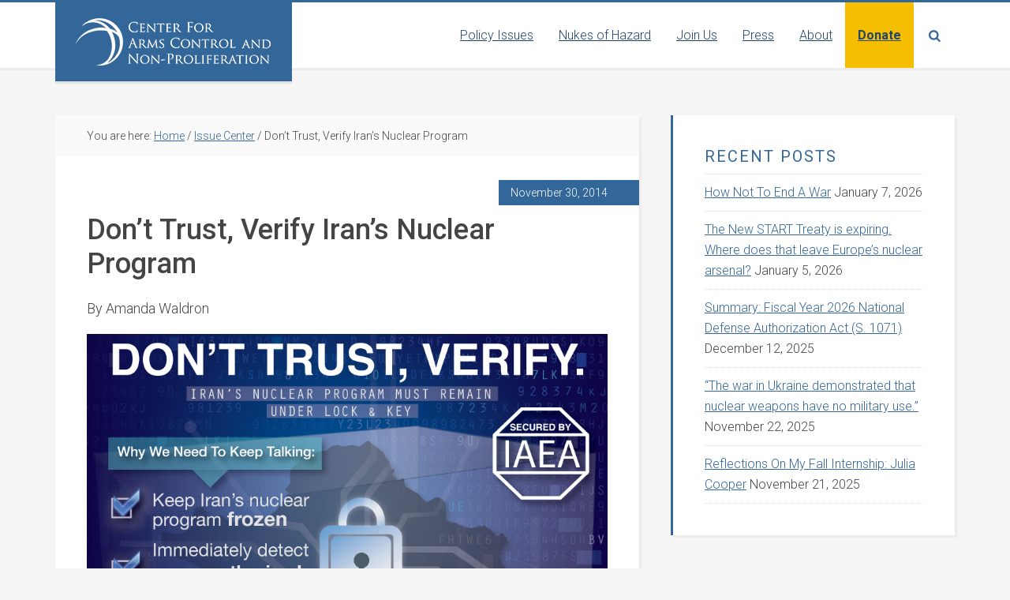

--- FILE ---
content_type: text/html; charset=UTF-8
request_url: https://armscontrolcenter.org/dont-trust-verify-irans-nuclear-program/
body_size: 11828
content:
<!DOCTYPE html>
<html lang="en-US">
<head >
<meta charset="UTF-8" />
<meta name="viewport" content="width=device-width, initial-scale=1" />
<meta name='robots' content='index, follow, max-image-preview:large, max-snippet:-1, max-video-preview:-1' />

	<!-- This site is optimized with the Yoast SEO plugin v26.8 - https://yoast.com/product/yoast-seo-wordpress/ -->
	<title>Don&#039;t Trust, Verify Iran&#039;s Nuclear Program - Center for Arms Control and Non-Proliferation</title>
	<link rel="canonical" href="https://armscontrolcenter.org/dont-trust-verify-irans-nuclear-program/" />
	<meta property="og:locale" content="en_US" />
	<meta property="og:type" content="article" />
	<meta property="og:title" content="Don&#039;t Trust, Verify Iran&#039;s Nuclear Program - Center for Arms Control and Non-Proliferation" />
	<meta property="og:description" content="By Amanda Waldron" />
	<meta property="og:url" content="https://armscontrolcenter.org/dont-trust-verify-irans-nuclear-program/" />
	<meta property="og:site_name" content="Center for Arms Control and Non-Proliferation" />
	<meta property="article:publisher" content="https://www.facebook.com/armscontrolcenter" />
	<meta property="article:published_time" content="2014-11-30T17:33:55+00:00" />
	<meta property="article:modified_time" content="2015-05-05T16:35:16+00:00" />
	<meta property="og:image" content="https://armscontrolcenter.org/wp-content/uploads/2015/05/11130230_10152860540303651_4609443569522317755_n.png" />
	<meta property="og:image:width" content="909" />
	<meta property="og:image:height" content="641" />
	<meta property="og:image:type" content="image/png" />
	<meta name="author" content="Anna Schumann" />
	<meta name="twitter:card" content="summary_large_image" />
	<meta name="twitter:creator" content="@nukes_of_hazard" />
	<meta name="twitter:site" content="@nukes_of_hazard" />
	<meta name="twitter:label1" content="Written by" />
	<meta name="twitter:data1" content="Anna Schumann" />
	<script type="application/ld+json" class="yoast-schema-graph">{"@context":"https://schema.org","@graph":[{"@type":"Article","@id":"https://armscontrolcenter.org/dont-trust-verify-irans-nuclear-program/#article","isPartOf":{"@id":"https://armscontrolcenter.org/dont-trust-verify-irans-nuclear-program/"},"author":{"name":"Anna Schumann","@id":"https://armscontrolcenter.org/#/schema/person/bb2fe46d51e78f8a31ca7aa95b142a66"},"headline":"Don&#8217;t Trust, Verify Iran&#8217;s Nuclear Program","datePublished":"2014-11-30T17:33:55+00:00","dateModified":"2015-05-05T16:35:16+00:00","mainEntityOfPage":{"@id":"https://armscontrolcenter.org/dont-trust-verify-irans-nuclear-program/"},"wordCount":11,"publisher":{"@id":"https://armscontrolcenter.org/#organization"},"image":{"@id":"https://armscontrolcenter.org/dont-trust-verify-irans-nuclear-program/#primaryimage"},"thumbnailUrl":"https://armscontrolcenter.org/wp-content/uploads/2015/05/11130230_10152860540303651_4609443569522317755_n.png","articleSection":["Issue Center"],"inLanguage":"en-US"},{"@type":"WebPage","@id":"https://armscontrolcenter.org/dont-trust-verify-irans-nuclear-program/","url":"https://armscontrolcenter.org/dont-trust-verify-irans-nuclear-program/","name":"Don't Trust, Verify Iran's Nuclear Program - Center for Arms Control and Non-Proliferation","isPartOf":{"@id":"https://armscontrolcenter.org/#website"},"primaryImageOfPage":{"@id":"https://armscontrolcenter.org/dont-trust-verify-irans-nuclear-program/#primaryimage"},"image":{"@id":"https://armscontrolcenter.org/dont-trust-verify-irans-nuclear-program/#primaryimage"},"thumbnailUrl":"https://armscontrolcenter.org/wp-content/uploads/2015/05/11130230_10152860540303651_4609443569522317755_n.png","datePublished":"2014-11-30T17:33:55+00:00","dateModified":"2015-05-05T16:35:16+00:00","breadcrumb":{"@id":"https://armscontrolcenter.org/dont-trust-verify-irans-nuclear-program/#breadcrumb"},"inLanguage":"en-US","potentialAction":[{"@type":"ReadAction","target":["https://armscontrolcenter.org/dont-trust-verify-irans-nuclear-program/"]}]},{"@type":"ImageObject","inLanguage":"en-US","@id":"https://armscontrolcenter.org/dont-trust-verify-irans-nuclear-program/#primaryimage","url":"https://armscontrolcenter.org/wp-content/uploads/2015/05/11130230_10152860540303651_4609443569522317755_n.png","contentUrl":"https://armscontrolcenter.org/wp-content/uploads/2015/05/11130230_10152860540303651_4609443569522317755_n.png","width":909,"height":641,"caption":"Don't Trust, Verify"},{"@type":"BreadcrumbList","@id":"https://armscontrolcenter.org/dont-trust-verify-irans-nuclear-program/#breadcrumb","itemListElement":[{"@type":"ListItem","position":1,"name":"Home","item":"https://armscontrolcenter.org/"},{"@type":"ListItem","position":2,"name":"Don&#8217;t Trust, Verify Iran&#8217;s Nuclear Program"}]},{"@type":"WebSite","@id":"https://armscontrolcenter.org/#website","url":"https://armscontrolcenter.org/","name":"Center for Arms Control and Non-Proliferation","description":"Center for Arms Control and Non-Proliferation","publisher":{"@id":"https://armscontrolcenter.org/#organization"},"potentialAction":[{"@type":"SearchAction","target":{"@type":"EntryPoint","urlTemplate":"https://armscontrolcenter.org/?s={search_term_string}"},"query-input":{"@type":"PropertyValueSpecification","valueRequired":true,"valueName":"search_term_string"}}],"inLanguage":"en-US"},{"@type":"Organization","@id":"https://armscontrolcenter.org/#organization","name":"Center for Arms Control and Non-Proliferation","url":"https://armscontrolcenter.org/","logo":{"@type":"ImageObject","inLanguage":"en-US","@id":"https://armscontrolcenter.org/#/schema/logo/image/","url":"https://armscontrolcenter.org/wp-content/uploads/2020/02/CACNP-logo-no-the.png","contentUrl":"https://armscontrolcenter.org/wp-content/uploads/2020/02/CACNP-logo-no-the.png","width":1800,"height":396,"caption":"Center for Arms Control and Non-Proliferation"},"image":{"@id":"https://armscontrolcenter.org/#/schema/logo/image/"},"sameAs":["https://www.facebook.com/armscontrolcenter","https://x.com/nukes_of_hazard","https://instagram.com/nukes_of_hazard","https://www.youtube.com/channel/UC1y89glKSKwY_VMKERvLq8g"]},{"@type":"Person","@id":"https://armscontrolcenter.org/#/schema/person/bb2fe46d51e78f8a31ca7aa95b142a66","name":"Anna Schumann","image":{"@type":"ImageObject","inLanguage":"en-US","@id":"https://armscontrolcenter.org/#/schema/person/image/","url":"https://secure.gravatar.com/avatar/23b056ae54367dfe313b5d3cf756b44047f1b4eb57002b12d9722012b57e8ae4?s=96&d=mm&r=g","contentUrl":"https://secure.gravatar.com/avatar/23b056ae54367dfe313b5d3cf756b44047f1b4eb57002b12d9722012b57e8ae4?s=96&d=mm&r=g","caption":"Anna Schumann"}}]}</script>
	<!-- / Yoast SEO plugin. -->


<link rel='dns-prefetch' href='//cdnjs.cloudflare.com' />
<link rel='dns-prefetch' href='//fonts.googleapis.com' />
<link rel='dns-prefetch' href='//use.fontawesome.com' />
<link rel="alternate" type="application/rss+xml" title="Center for Arms Control and Non-Proliferation &raquo; Feed" href="https://armscontrolcenter.org/feed/" />
<link rel="alternate" type="application/rss+xml" title="Center for Arms Control and Non-Proliferation &raquo; Comments Feed" href="https://armscontrolcenter.org/comments/feed/" />
<link rel="alternate" title="oEmbed (JSON)" type="application/json+oembed" href="https://armscontrolcenter.org/wp-json/oembed/1.0/embed?url=https%3A%2F%2Farmscontrolcenter.org%2Fdont-trust-verify-irans-nuclear-program%2F" />
<link rel="alternate" title="oEmbed (XML)" type="text/xml+oembed" href="https://armscontrolcenter.org/wp-json/oembed/1.0/embed?url=https%3A%2F%2Farmscontrolcenter.org%2Fdont-trust-verify-irans-nuclear-program%2F&#038;format=xml" />
<style id='wp-img-auto-sizes-contain-inline-css' type='text/css'>
img:is([sizes=auto i],[sizes^="auto," i]){contain-intrinsic-size:3000px 1500px}
/*# sourceURL=wp-img-auto-sizes-contain-inline-css */
</style>
<link rel='stylesheet' id='education-pro-theme-css' href='https://armscontrolcenter.org/wp-content/themes/cacnp/style.css?ver=3.0.2.20230512.1' type='text/css' media='all' />
<style id='wp-emoji-styles-inline-css' type='text/css'>

	img.wp-smiley, img.emoji {
		display: inline !important;
		border: none !important;
		box-shadow: none !important;
		height: 1em !important;
		width: 1em !important;
		margin: 0 0.07em !important;
		vertical-align: -0.1em !important;
		background: none !important;
		padding: 0 !important;
	}
/*# sourceURL=wp-emoji-styles-inline-css */
</style>
<link rel='stylesheet' id='wp-block-library-css' href='https://armscontrolcenter.org/wp-includes/css/dist/block-library/style.min.css?ver=6.9' type='text/css' media='all' />
<style id='global-styles-inline-css' type='text/css'>
:root{--wp--preset--aspect-ratio--square: 1;--wp--preset--aspect-ratio--4-3: 4/3;--wp--preset--aspect-ratio--3-4: 3/4;--wp--preset--aspect-ratio--3-2: 3/2;--wp--preset--aspect-ratio--2-3: 2/3;--wp--preset--aspect-ratio--16-9: 16/9;--wp--preset--aspect-ratio--9-16: 9/16;--wp--preset--color--black: #000000;--wp--preset--color--cyan-bluish-gray: #abb8c3;--wp--preset--color--white: #ffffff;--wp--preset--color--pale-pink: #f78da7;--wp--preset--color--vivid-red: #cf2e2e;--wp--preset--color--luminous-vivid-orange: #ff6900;--wp--preset--color--luminous-vivid-amber: #fcb900;--wp--preset--color--light-green-cyan: #7bdcb5;--wp--preset--color--vivid-green-cyan: #00d084;--wp--preset--color--pale-cyan-blue: #8ed1fc;--wp--preset--color--vivid-cyan-blue: #0693e3;--wp--preset--color--vivid-purple: #9b51e0;--wp--preset--gradient--vivid-cyan-blue-to-vivid-purple: linear-gradient(135deg,rgb(6,147,227) 0%,rgb(155,81,224) 100%);--wp--preset--gradient--light-green-cyan-to-vivid-green-cyan: linear-gradient(135deg,rgb(122,220,180) 0%,rgb(0,208,130) 100%);--wp--preset--gradient--luminous-vivid-amber-to-luminous-vivid-orange: linear-gradient(135deg,rgb(252,185,0) 0%,rgb(255,105,0) 100%);--wp--preset--gradient--luminous-vivid-orange-to-vivid-red: linear-gradient(135deg,rgb(255,105,0) 0%,rgb(207,46,46) 100%);--wp--preset--gradient--very-light-gray-to-cyan-bluish-gray: linear-gradient(135deg,rgb(238,238,238) 0%,rgb(169,184,195) 100%);--wp--preset--gradient--cool-to-warm-spectrum: linear-gradient(135deg,rgb(74,234,220) 0%,rgb(151,120,209) 20%,rgb(207,42,186) 40%,rgb(238,44,130) 60%,rgb(251,105,98) 80%,rgb(254,248,76) 100%);--wp--preset--gradient--blush-light-purple: linear-gradient(135deg,rgb(255,206,236) 0%,rgb(152,150,240) 100%);--wp--preset--gradient--blush-bordeaux: linear-gradient(135deg,rgb(254,205,165) 0%,rgb(254,45,45) 50%,rgb(107,0,62) 100%);--wp--preset--gradient--luminous-dusk: linear-gradient(135deg,rgb(255,203,112) 0%,rgb(199,81,192) 50%,rgb(65,88,208) 100%);--wp--preset--gradient--pale-ocean: linear-gradient(135deg,rgb(255,245,203) 0%,rgb(182,227,212) 50%,rgb(51,167,181) 100%);--wp--preset--gradient--electric-grass: linear-gradient(135deg,rgb(202,248,128) 0%,rgb(113,206,126) 100%);--wp--preset--gradient--midnight: linear-gradient(135deg,rgb(2,3,129) 0%,rgb(40,116,252) 100%);--wp--preset--font-size--small: 13px;--wp--preset--font-size--medium: 20px;--wp--preset--font-size--large: 36px;--wp--preset--font-size--x-large: 42px;--wp--preset--spacing--20: 0.44rem;--wp--preset--spacing--30: 0.67rem;--wp--preset--spacing--40: 1rem;--wp--preset--spacing--50: 1.5rem;--wp--preset--spacing--60: 2.25rem;--wp--preset--spacing--70: 3.38rem;--wp--preset--spacing--80: 5.06rem;--wp--preset--shadow--natural: 6px 6px 9px rgba(0, 0, 0, 0.2);--wp--preset--shadow--deep: 12px 12px 50px rgba(0, 0, 0, 0.4);--wp--preset--shadow--sharp: 6px 6px 0px rgba(0, 0, 0, 0.2);--wp--preset--shadow--outlined: 6px 6px 0px -3px rgb(255, 255, 255), 6px 6px rgb(0, 0, 0);--wp--preset--shadow--crisp: 6px 6px 0px rgb(0, 0, 0);}:where(.is-layout-flex){gap: 0.5em;}:where(.is-layout-grid){gap: 0.5em;}body .is-layout-flex{display: flex;}.is-layout-flex{flex-wrap: wrap;align-items: center;}.is-layout-flex > :is(*, div){margin: 0;}body .is-layout-grid{display: grid;}.is-layout-grid > :is(*, div){margin: 0;}:where(.wp-block-columns.is-layout-flex){gap: 2em;}:where(.wp-block-columns.is-layout-grid){gap: 2em;}:where(.wp-block-post-template.is-layout-flex){gap: 1.25em;}:where(.wp-block-post-template.is-layout-grid){gap: 1.25em;}.has-black-color{color: var(--wp--preset--color--black) !important;}.has-cyan-bluish-gray-color{color: var(--wp--preset--color--cyan-bluish-gray) !important;}.has-white-color{color: var(--wp--preset--color--white) !important;}.has-pale-pink-color{color: var(--wp--preset--color--pale-pink) !important;}.has-vivid-red-color{color: var(--wp--preset--color--vivid-red) !important;}.has-luminous-vivid-orange-color{color: var(--wp--preset--color--luminous-vivid-orange) !important;}.has-luminous-vivid-amber-color{color: var(--wp--preset--color--luminous-vivid-amber) !important;}.has-light-green-cyan-color{color: var(--wp--preset--color--light-green-cyan) !important;}.has-vivid-green-cyan-color{color: var(--wp--preset--color--vivid-green-cyan) !important;}.has-pale-cyan-blue-color{color: var(--wp--preset--color--pale-cyan-blue) !important;}.has-vivid-cyan-blue-color{color: var(--wp--preset--color--vivid-cyan-blue) !important;}.has-vivid-purple-color{color: var(--wp--preset--color--vivid-purple) !important;}.has-black-background-color{background-color: var(--wp--preset--color--black) !important;}.has-cyan-bluish-gray-background-color{background-color: var(--wp--preset--color--cyan-bluish-gray) !important;}.has-white-background-color{background-color: var(--wp--preset--color--white) !important;}.has-pale-pink-background-color{background-color: var(--wp--preset--color--pale-pink) !important;}.has-vivid-red-background-color{background-color: var(--wp--preset--color--vivid-red) !important;}.has-luminous-vivid-orange-background-color{background-color: var(--wp--preset--color--luminous-vivid-orange) !important;}.has-luminous-vivid-amber-background-color{background-color: var(--wp--preset--color--luminous-vivid-amber) !important;}.has-light-green-cyan-background-color{background-color: var(--wp--preset--color--light-green-cyan) !important;}.has-vivid-green-cyan-background-color{background-color: var(--wp--preset--color--vivid-green-cyan) !important;}.has-pale-cyan-blue-background-color{background-color: var(--wp--preset--color--pale-cyan-blue) !important;}.has-vivid-cyan-blue-background-color{background-color: var(--wp--preset--color--vivid-cyan-blue) !important;}.has-vivid-purple-background-color{background-color: var(--wp--preset--color--vivid-purple) !important;}.has-black-border-color{border-color: var(--wp--preset--color--black) !important;}.has-cyan-bluish-gray-border-color{border-color: var(--wp--preset--color--cyan-bluish-gray) !important;}.has-white-border-color{border-color: var(--wp--preset--color--white) !important;}.has-pale-pink-border-color{border-color: var(--wp--preset--color--pale-pink) !important;}.has-vivid-red-border-color{border-color: var(--wp--preset--color--vivid-red) !important;}.has-luminous-vivid-orange-border-color{border-color: var(--wp--preset--color--luminous-vivid-orange) !important;}.has-luminous-vivid-amber-border-color{border-color: var(--wp--preset--color--luminous-vivid-amber) !important;}.has-light-green-cyan-border-color{border-color: var(--wp--preset--color--light-green-cyan) !important;}.has-vivid-green-cyan-border-color{border-color: var(--wp--preset--color--vivid-green-cyan) !important;}.has-pale-cyan-blue-border-color{border-color: var(--wp--preset--color--pale-cyan-blue) !important;}.has-vivid-cyan-blue-border-color{border-color: var(--wp--preset--color--vivid-cyan-blue) !important;}.has-vivid-purple-border-color{border-color: var(--wp--preset--color--vivid-purple) !important;}.has-vivid-cyan-blue-to-vivid-purple-gradient-background{background: var(--wp--preset--gradient--vivid-cyan-blue-to-vivid-purple) !important;}.has-light-green-cyan-to-vivid-green-cyan-gradient-background{background: var(--wp--preset--gradient--light-green-cyan-to-vivid-green-cyan) !important;}.has-luminous-vivid-amber-to-luminous-vivid-orange-gradient-background{background: var(--wp--preset--gradient--luminous-vivid-amber-to-luminous-vivid-orange) !important;}.has-luminous-vivid-orange-to-vivid-red-gradient-background{background: var(--wp--preset--gradient--luminous-vivid-orange-to-vivid-red) !important;}.has-very-light-gray-to-cyan-bluish-gray-gradient-background{background: var(--wp--preset--gradient--very-light-gray-to-cyan-bluish-gray) !important;}.has-cool-to-warm-spectrum-gradient-background{background: var(--wp--preset--gradient--cool-to-warm-spectrum) !important;}.has-blush-light-purple-gradient-background{background: var(--wp--preset--gradient--blush-light-purple) !important;}.has-blush-bordeaux-gradient-background{background: var(--wp--preset--gradient--blush-bordeaux) !important;}.has-luminous-dusk-gradient-background{background: var(--wp--preset--gradient--luminous-dusk) !important;}.has-pale-ocean-gradient-background{background: var(--wp--preset--gradient--pale-ocean) !important;}.has-electric-grass-gradient-background{background: var(--wp--preset--gradient--electric-grass) !important;}.has-midnight-gradient-background{background: var(--wp--preset--gradient--midnight) !important;}.has-small-font-size{font-size: var(--wp--preset--font-size--small) !important;}.has-medium-font-size{font-size: var(--wp--preset--font-size--medium) !important;}.has-large-font-size{font-size: var(--wp--preset--font-size--large) !important;}.has-x-large-font-size{font-size: var(--wp--preset--font-size--x-large) !important;}
/*# sourceURL=global-styles-inline-css */
</style>

<style id='classic-theme-styles-inline-css' type='text/css'>
/*! This file is auto-generated */
.wp-block-button__link{color:#fff;background-color:#32373c;border-radius:9999px;box-shadow:none;text-decoration:none;padding:calc(.667em + 2px) calc(1.333em + 2px);font-size:1.125em}.wp-block-file__button{background:#32373c;color:#fff;text-decoration:none}
/*# sourceURL=/wp-includes/css/classic-themes.min.css */
</style>
<style id='font-awesome-svg-styles-default-inline-css' type='text/css'>
.svg-inline--fa {
  display: inline-block;
  height: 1em;
  overflow: visible;
  vertical-align: -.125em;
}
/*# sourceURL=font-awesome-svg-styles-default-inline-css */
</style>
<link rel='stylesheet' id='font-awesome-svg-styles-css' href='https://armscontrolcenter.org/wp-content/uploads/font-awesome/v6.4.0/css/svg-with-js.css' type='text/css' media='all' />
<style id='font-awesome-svg-styles-inline-css' type='text/css'>
   .wp-block-font-awesome-icon svg::before,
   .wp-rich-text-font-awesome-icon svg::before {content: unset;}
/*# sourceURL=font-awesome-svg-styles-inline-css */
</style>
<link rel='stylesheet' id='cpsh-shortcodes-css' href='https://armscontrolcenter.org/wp-content/plugins/column-shortcodes//assets/css/shortcodes.css?ver=1.0.1' type='text/css' media='all' />
<link rel='stylesheet' id='foobox-min-css' href='https://armscontrolcenter.org/wp-content/plugins/foobox-image-lightbox-premium/pro/css/foobox.min.css?ver=2.7.35' type='text/css' media='all' />
<link rel='stylesheet' id='dashicons-css' href='https://armscontrolcenter.org/wp-includes/css/dashicons.min.css?ver=6.9' type='text/css' media='all' />
<link rel='stylesheet' id='google-fonts-css' href='//fonts.googleapis.com/css?family=Roboto%3A300%2C300i%2C400%2C500%2C700%2C700i&#038;ver=3.0.2.20230512.1' type='text/css' media='all' />
<link rel='stylesheet' id='font-awesome-official-css' href='https://use.fontawesome.com/releases/v6.4.0/css/all.css' type='text/css' media='all' integrity="sha384-iw3OoTErCYJJB9mCa8LNS2hbsQ7M3C0EpIsO/H5+EGAkPGc6rk+V8i04oW/K5xq0" crossorigin="anonymous" />
<link rel='stylesheet' id='tablepress-default-css' href='https://armscontrolcenter.org/wp-content/tablepress-combined.min.css?ver=48' type='text/css' media='all' />
<link rel='stylesheet' id='foobox-fotomoto-css' href='https://armscontrolcenter.org/wp-content/plugins/foobox-image-lightbox-premium/pro/css/foobox-fotomoto.css?ver=6.9' type='text/css' media='all' />
<link rel='stylesheet' id='font-awesome-official-v4shim-css' href='https://use.fontawesome.com/releases/v6.4.0/css/v4-shims.css' type='text/css' media='all' integrity="sha384-TjXU13dTMPo+5ZlOUI1IGXvpmajjoetPqbUJqTx+uZ1bGwylKHNEItuVe/mg/H6l" crossorigin="anonymous" />
<!--n2css--><!--n2js--><script type="text/javascript" src="https://armscontrolcenter.org/wp-includes/js/jquery/jquery.min.js?ver=3.7.1" id="jquery-core-js"></script>
<script type="text/javascript" src="https://armscontrolcenter.org/wp-includes/js/jquery/jquery-migrate.min.js?ver=3.4.1" id="jquery-migrate-js"></script>
<script type="text/javascript" src="https://armscontrolcenter.org/wp-content/themes/cacnp/js/responsive-menu.js?ver=1.0.0" id="education-responsive-menu-js"></script>
<script type="text/javascript" src="https://cdnjs.cloudflare.com/ajax/libs/fluidvids.js/2.4.1/fluidvids.min.js?ver=2.4.1" id="fluidvids-js"></script>
<script type="text/javascript" src="https://armscontrolcenter.org/wp-content/themes/cacnp/js/site.js?ver=3.0.2.20230512.1" id="theme-main-js"></script>
<script type="text/javascript" id="foobox-min-js-before">
/* <![CDATA[ */
/* Run FooBox (v2.7.35) */
var FOOBOX = window.FOOBOX = {
	ready: false,
	disableOthers: false,
	customOptions: {  },
	o: {wordpress: { enabled: true }, rel: 'foobox', pan: { enabled: true, showOverview: true, position: "fbx-top-right" }, deeplinking : { enabled: true, prefix: "foobox" }, captions: { dataTitle: ["captionTitle","title"], dataDesc: ["captionDesc","description"] }, excludes:'.fbx-link,.nofoobox,.nolightbox,a[href*="pinterest.com/pin/create/button/"]', affiliate : { enabled: false }, slideshow: { enabled:true}, social: {"enabled":true,"position":"fbx-above","excludes":["iframe","html"],"nonce":"1cb735b670","networks":["facebook","twitter","pinterest","linkedin","tumblr","reddit"]}, preload:true},
	selectors: [
		".gallery", ".wp-block-gallery", ".foobox, [target=\"foobox\"]", ".wp-caption", ".wp-block-image", "a:has(img[class*=wp-image-])"
	],
	pre: function( $ ){
		// Custom JavaScript (Pre)
		
	},
	post: function( $ ){
		// Custom JavaScript (Post)
		

				/* FooBox Fotomoto code */
				if (!FOOBOX.fotomoto){
					FOOBOX.fotomoto = {
						beforeLoad: function(e){
							e.fb.modal.find('.FotomotoToolbarClass').remove();
						},
						afterLoad: function(e){
							var item = e.fb.item,
								container = e.fb.modal.find('.fbx-item-current');
							if (window.FOOBOX_FOTOMOTO){
								FOOBOX_FOTOMOTO.show(item, container);
							}
						},
						init: function(){
							jQuery('.fbx-instance').off('foobox.beforeLoad', FOOBOX.fotomoto.beforeLoad)
								.on('foobox.beforeLoad', FOOBOX.fotomoto.beforeLoad);

							jQuery('.fbx-instance').off('foobox.afterLoad', FOOBOX.fotomoto.afterLoad)
								.on('foobox.afterLoad', FOOBOX.fotomoto.afterLoad);
						}
					}
				}
				FOOBOX.fotomoto.init();
			
		// Custom Captions Code
		
	},
	custom: function( $ ){
		// Custom Extra JS
		
	}
};
//# sourceURL=foobox-min-js-before
/* ]]> */
</script>
<script type="text/javascript" src="https://armscontrolcenter.org/wp-content/plugins/foobox-image-lightbox-premium/pro/js/foobox.min.js?ver=2.7.35" id="foobox-min-js"></script>
<script type="text/javascript" src="https://armscontrolcenter.org/wp-content/plugins/foobox-image-lightbox-premium/pro/js/foobox-fotomoto.js?ver=6.9" id="foobox-fotomoto-js"></script>
<link rel="https://api.w.org/" href="https://armscontrolcenter.org/wp-json/" /><link rel="alternate" title="JSON" type="application/json" href="https://armscontrolcenter.org/wp-json/wp/v2/posts/2966" /><link rel="EditURI" type="application/rsd+xml" title="RSD" href="https://armscontrolcenter.org/xmlrpc.php?rsd" />
<link rel='shortlink' href='https://armscontrolcenter.org/?p=2966' />
<style type="text/css">.site-title a { background: url(https://armscontrolcenter.org/wp-content/uploads/2020/02/Center_VectorLogo_white.png) no-repeat !important; }</style>
<link rel="icon" href="https://armscontrolcenter.org/wp-content/uploads/2016/10/cropped-CACNP-Logo_512x512_favicon-32x32.png" sizes="32x32" />
<link rel="icon" href="https://armscontrolcenter.org/wp-content/uploads/2016/10/cropped-CACNP-Logo_512x512_favicon-192x192.png" sizes="192x192" />
<link rel="apple-touch-icon" href="https://armscontrolcenter.org/wp-content/uploads/2016/10/cropped-CACNP-Logo_512x512_favicon-180x180.png" />
<meta name="msapplication-TileImage" content="https://armscontrolcenter.org/wp-content/uploads/2016/10/cropped-CACNP-Logo_512x512_favicon-270x270.png" />
<style type="text/css">

</style></head>
<body class="wp-singular post-template-default single single-post postid-2966 single-format-standard wp-theme-genesis wp-child-theme-cacnp custom-header header-image content-sidebar genesis-breadcrumbs-visible genesis-footer-widgets-visible"><div class="site-container"><ul class="genesis-skip-link"><li><a href="#genesis-content" class="screen-reader-shortcut"> Skip to main content</a></li><li><a href="#genesis-sidebar-primary" class="screen-reader-shortcut"> Skip to primary sidebar</a></li><li><a href="#genesis-footer-widgets" class="screen-reader-shortcut"> Skip to footer</a></li></ul><header class="site-header"><div class="wrap"><div class="title-area"><p class="site-title"><a href="https://armscontrolcenter.org/">Center for Arms Control and Non-Proliferation</a></p><p class="site-description">Center for Arms Control and Non-Proliferation</p></div><div class="widget-area header-widget-area"><section id="nav_menu-8" class="widget widget_nav_menu"><div class="widget-wrap"><nav class="nav-header"><ul id="menu-primary-menu" class="menu genesis-nav-menu js-superfish"><li id="menu-item-12147" class="menu-item menu-item-type-post_type menu-item-object-page menu-item-has-children menu-item-12147"><a href="https://armscontrolcenter.org/issues/"><span >Policy Issues</span></a>
<ul class="sub-menu">
	<li id="menu-item-16157" class="menu-item menu-item-type-post_type menu-item-object-page menu-item-16157"><a href="https://armscontrolcenter.org/factsheets/"><span >Fact Sheets</span></a></li>
	<li id="menu-item-12148" class="menu-item menu-item-type-post_type menu-item-object-page menu-item-12148"><a href="https://armscontrolcenter.org/countries/"><span >Countries</span></a></li>
	<li id="menu-item-12159" class="menu-item menu-item-type-post_type menu-item-object-page menu-item-12159"><a href="https://armscontrolcenter.org/issues/nuclear-weapons/"><span >Nuclear Weapons</span></a></li>
	<li id="menu-item-12160" class="menu-item menu-item-type-post_type menu-item-object-page menu-item-12160"><a href="https://armscontrolcenter.org/issues/non-proliferation/"><span >Non-Proliferation</span></a></li>
	<li id="menu-item-14956" class="menu-item menu-item-type-post_type menu-item-object-page menu-item-14956"><a href="https://armscontrolcenter.org/issues/nuclear-security/"><span >Nuclear Security</span></a></li>
	<li id="menu-item-12149" class="menu-item menu-item-type-post_type menu-item-object-page menu-item-12149"><a href="https://armscontrolcenter.org/issues/biological-and-chemical-weapons/"><span >Biological &#038; Chemical Weapons</span></a></li>
	<li id="menu-item-12161" class="menu-item menu-item-type-post_type menu-item-object-page menu-item-12161"><a href="https://armscontrolcenter.org/issues/security-spending/"><span >Defense Spending</span></a></li>
	<li id="menu-item-12163" class="menu-item menu-item-type-post_type menu-item-object-page menu-item-12163"><a href="https://armscontrolcenter.org/issues/missile-defense/"><span >Missile Defense</span></a></li>
	<li id="menu-item-12150" class="menu-item menu-item-type-post_type menu-item-object-page menu-item-12150"><a href="https://armscontrolcenter.org/issues/no-first-use/"><span >No First Use</span></a></li>
</ul>
</li>
<li id="menu-item-12167" class="menu-item menu-item-type-post_type menu-item-object-page menu-item-has-children menu-item-12167"><a href="https://armscontrolcenter.org/nukes-of-hazard-home/"><span >Nukes of Hazard</span></a>
<ul class="sub-menu">
	<li id="menu-item-12169" class="menu-item menu-item-type-taxonomy menu-item-object-category menu-item-12169"><a href="https://armscontrolcenter.org/podcast/"><span >Podcast</span></a></li>
	<li id="menu-item-12168" class="menu-item menu-item-type-taxonomy menu-item-object-category menu-item-has-children menu-item-12168"><a href="https://armscontrolcenter.org/nukes-of-hazard/"><span >Blog</span></a>
	<ul class="sub-menu">
		<li id="menu-item-16515" class="menu-item menu-item-type-post_type menu-item-object-page menu-item-16515"><a href="https://armscontrolcenter.org/nukes-of-hazard-home/next-up-in-arms-control/"><span >Next Up In Arms Control</span></a></li>
	</ul>
</li>
	<li id="menu-item-12170" class="menu-item menu-item-type-taxonomy menu-item-object-category menu-item-12170"><a href="https://armscontrolcenter.org/nukes-of-hazard-videos/"><span >Videos</span></a></li>
</ul>
</li>
<li id="menu-item-12417" class="menu-item menu-item-type-taxonomy menu-item-object-category menu-item-12417"><a href="https://armscontrolcenter.org/front-and-center/"><span >Join Us</span></a></li>
<li id="menu-item-12153" class="menu-item menu-item-type-post_type menu-item-object-page menu-item-12153"><a href="https://armscontrolcenter.org/pressroom/"><span >Press</span></a></li>
<li id="menu-item-12154" class="menu-item menu-item-type-post_type menu-item-object-page menu-item-has-children menu-item-12154"><a href="https://armscontrolcenter.org/about/"><span >About</span></a>
<ul class="sub-menu">
	<li id="menu-item-12155" class="menu-item menu-item-type-post_type menu-item-object-page menu-item-12155"><a href="https://armscontrolcenter.org/about/meet-the-staff/"><span >Staff</span></a></li>
	<li id="menu-item-12151" class="menu-item menu-item-type-post_type menu-item-object-page menu-item-12151"><a href="https://armscontrolcenter.org/about/boards-experts/"><span >Boards &#038; Experts</span></a></li>
	<li id="menu-item-12156" class="menu-item menu-item-type-post_type menu-item-object-page menu-item-12156"><a href="https://armscontrolcenter.org/about/jobs-and-internships/"><span >Jobs &#038; Internships</span></a></li>
	<li id="menu-item-12157" class="menu-item menu-item-type-post_type menu-item-object-page menu-item-12157"><a href="https://armscontrolcenter.org/about/financials/"><span >Financials and Annual Reports</span></a></li>
	<li id="menu-item-12158" class="menu-item menu-item-type-post_type menu-item-object-page menu-item-12158"><a href="https://armscontrolcenter.org/contact-us/"><span >Contact Us</span></a></li>
</ul>
</li>
<li id="menu-item-12418" class="menu-item-donate menu-item menu-item-type-post_type menu-item-object-page menu-item-12418"><a href="https://armscontrolcenter.org/donate/"><span >Donate</span></a></li>
<li class="menu-item menu-item-has-children search-parent"><a class="search-toggle" href="#" role="button" aria-label="Search"><span class="sr-only">Search</a><ul class="sub-menu"><li class="menu-item search"><form class="search-form" method="get" action="https://armscontrolcenter.org/" role="search"><label class="search-form-label screen-reader-text" for="searchform-1">Search this website</label><input class="search-form-input" type="search" name="s" id="searchform-1" placeholder="Search this website"><input class="search-form-submit" type="submit" value="Search"><meta content="https://armscontrolcenter.org/?s={s}"></form></li></ul></li></ul></nav></div></section>
</div></div></header><div class="site-inner"><div class="content-sidebar-wrap"><main class="content" id="genesis-content"><div class="breadcrumb">You are here: <span class="breadcrumb-link-wrap"><a class="breadcrumb-link" href="https://armscontrolcenter.org/"><span class="breadcrumb-link-text-wrap">Home</span></a><meta ></span> <span aria-label="breadcrumb separator">/</span> <span class="breadcrumb-link-wrap"><a class="breadcrumb-link" href="https://armscontrolcenter.org/issue-center/"><span class="breadcrumb-link-text-wrap">Issue Center</span></a><meta ></span> <span aria-label="breadcrumb separator">/</span> Don&#8217;t Trust, Verify Iran&#8217;s Nuclear Program</div><article class="post-2966 post type-post status-publish format-standard has-post-thumbnail category-issue-center entry" aria-label="Don&#8217;t Trust, Verify Iran&#8217;s Nuclear Program"><header class="entry-header"><p class="entry-meta"><time class="entry-time">November 30, 2014</time></p><h1 class="entry-title">Don&#8217;t Trust, Verify Iran&#8217;s Nuclear Program</h1>
</header><div class="entry-content"><p>By Amanda Waldron</p>
<p><a href="https://armscontrolcenter.org/wp-content/uploads/2015/05/11130230_10152860540303651_4609443569522317755_n.png"><img decoding="async" class="aligncenter size-full wp-image-2967" src="https://armscontrolcenter.org/wp-content/uploads/2015/05/11130230_10152860540303651_4609443569522317755_n.png" alt="Don't Trust, Verify" width="909" height="641" srcset="https://armscontrolcenter.org/wp-content/uploads/2015/05/11130230_10152860540303651_4609443569522317755_n.png 909w, https://armscontrolcenter.org/wp-content/uploads/2015/05/11130230_10152860540303651_4609443569522317755_n-300x212.png 300w" sizes="(max-width: 909px) 100vw, 909px" /></a></p>
</div><footer class="entry-footer"><p class="entry-meta"><span class="entry-categories">Posted in: <a href="https://armscontrolcenter.org/issue-center/" rel="category tag">Issue Center</a></span>   </p></footer></article></main><aside class="sidebar sidebar-primary widget-area" role="complementary" aria-label="Primary Sidebar" id="genesis-sidebar-primary"><h2 class="genesis-sidebar-title screen-reader-text">Primary Sidebar</h2>
		<section id="recent-posts-2" class="widget widget_recent_entries"><div class="widget-wrap">
		<h3 class="widgettitle widget-title">Recent Posts</h3>
<nav aria-label="Recent Posts">
		<ul>
											<li>
					<a href="https://armscontrolcenter.org/how-not-to-end-a-war/">How Not To End A War</a>
											<span class="post-date">January 7, 2026</span>
									</li>
											<li>
					<a href="https://armscontrolcenter.org/the-new-start-treaty-is-expiring-where-does-that-leave-europes-nuclear-arsenal/">The New START Treaty is expiring. Where does that leave Europe&#8217;s nuclear arsenal?</a>
											<span class="post-date">January 5, 2026</span>
									</li>
											<li>
					<a href="https://armscontrolcenter.org/summary-fiscal-year-2026-national-defense-authorization-act-s-1071/">Summary: Fiscal Year 2026 National Defense Authorization Act (S. 1071)</a>
											<span class="post-date">December 12, 2025</span>
									</li>
											<li>
					<a href="https://armscontrolcenter.org/the-war-in-ukraine-demonstrated-that-nuclear-weapons-have-no-military-use/">&#8220;The war in Ukraine demonstrated that nuclear weapons have no military use.&#8221;</a>
											<span class="post-date">November 22, 2025</span>
									</li>
											<li>
					<a href="https://armscontrolcenter.org/reflections-on-my-fall-internship-julia-cooper/">Reflections On My Fall Internship: Julia Cooper</a>
											<span class="post-date">November 21, 2025</span>
									</li>
					</ul>

		</nav></div></section>
</aside></div></div><div class="footer-widgets" id="genesis-footer-widgets"><h2 class="genesis-sidebar-title screen-reader-text">Footer</h2><div class="wrap"><div class="widget-area footer-widgets-1 footer-widget-area"><section id="media_image-2" class="widget widget_media_image"><div class="widget-wrap"><a href="/"><img width="260" height="63" src="https://armscontrolcenter.org/wp-content/uploads/2020/02/cacnp-logo-footer.png" class="image wp-image-12443  attachment-full size-full" alt="Center for Arms Control and Non-Proliferation" style="max-width: 100%; height: auto;" decoding="async" loading="lazy" /></a></div></section>
<section id="text-8" class="widget widget_text"><div class="widget-wrap">			<div class="textwidget"><p>820 1st Street NE, Suite LL-180<br />
Washington, D.C. 20002<br />
Phone: 202.546.0795</p>
</div>
		</div></section>
</div><div class="widget-area footer-widgets-2 footer-widget-area"><section id="nav_menu-9" class="widget widget_nav_menu"><div class="widget-wrap"><h3 class="widgettitle widget-title">Issues</h3>
<nav class="menu-issues-menu-container" aria-label="Issues"><ul id="menu-issues-menu" class="menu"><li id="menu-item-16028" class="menu-item menu-item-type-post_type menu-item-object-page menu-item-16028"><a href="https://armscontrolcenter.org/factsheets/">Fact Sheets</a></li>
<li id="menu-item-16030" class="menu-item menu-item-type-post_type menu-item-object-page menu-item-16030"><a href="https://armscontrolcenter.org/countries/">Countries</a></li>
<li id="menu-item-12103" class="menu-item menu-item-type-post_type menu-item-object-page menu-item-12103"><a href="https://armscontrolcenter.org/issues/nuclear-weapons/">Nuclear Weapons</a></li>
<li id="menu-item-12104" class="menu-item menu-item-type-post_type menu-item-object-page menu-item-12104"><a href="https://armscontrolcenter.org/issues/non-proliferation/">Non-Proliferation</a></li>
<li id="menu-item-14890" class="menu-item menu-item-type-post_type menu-item-object-page menu-item-14890"><a href="https://armscontrolcenter.org/issues/nuclear-security/">Nuclear Security</a></li>
<li id="menu-item-12108" class="menu-item menu-item-type-post_type menu-item-object-page menu-item-12108"><a href="https://armscontrolcenter.org/issues/security-spending/">Defense Spending</a></li>
<li id="menu-item-12106" class="menu-item menu-item-type-post_type menu-item-object-page menu-item-12106"><a href="https://armscontrolcenter.org/issues/biological-and-chemical-weapons/">Biological and Chemical Weapons</a></li>
<li id="menu-item-12109" class="menu-item menu-item-type-post_type menu-item-object-page menu-item-12109"><a href="https://armscontrolcenter.org/issues/missile-defense/">Missile Defense</a></li>
<li id="menu-item-12107" class="menu-item menu-item-type-post_type menu-item-object-page menu-item-12107"><a href="https://armscontrolcenter.org/issues/no-first-use/">No First Use</a></li>
</ul></nav></div></section>
</div><div class="widget-area footer-widgets-3 footer-widget-area"><section id="nav_menu-12" class="widget widget_nav_menu"><div class="widget-wrap"><h3 class="widgettitle widget-title">Countries</h3>
<nav class="menu-countries-menu-container" aria-label="Countries"><ul id="menu-countries-menu" class="menu"><li id="menu-item-13590" class="menu-item menu-item-type-post_type menu-item-object-page menu-item-13590"><a href="https://armscontrolcenter.org/countries/china/">China</a></li>
<li id="menu-item-13527" class="menu-item menu-item-type-post_type menu-item-object-page menu-item-13527"><a href="https://armscontrolcenter.org/countries/france/">France</a></li>
<li id="menu-item-12110" class="menu-item menu-item-type-post_type menu-item-object-page menu-item-12110"><a href="https://armscontrolcenter.org/countries/india-and-pakistan/">India and Pakistan</a></li>
<li id="menu-item-12111" class="menu-item menu-item-type-post_type menu-item-object-page menu-item-12111"><a href="https://armscontrolcenter.org/issues/iran-diplomacy/">Iran</a></li>
<li id="menu-item-13526" class="menu-item menu-item-type-post_type menu-item-object-page menu-item-13526"><a href="https://armscontrolcenter.org/countries/israel/">Israel</a></li>
<li id="menu-item-12112" class="menu-item menu-item-type-post_type menu-item-object-page menu-item-12112"><a href="https://armscontrolcenter.org/countries/north-korea/">North Korea</a></li>
<li id="menu-item-12113" class="menu-item menu-item-type-post_type menu-item-object-page menu-item-12113"><a href="https://armscontrolcenter.org/issues/russia/">Russia</a></li>
<li id="menu-item-13797" class="menu-item menu-item-type-post_type menu-item-object-page menu-item-13797"><a href="https://armscontrolcenter.org/countries/united-kingdom/">United Kingdom</a></li>
</ul></nav></div></section>
</div><div class="widget-area footer-widgets-4 footer-widget-area"><section id="nav_menu-11" class="widget widget_nav_menu"><div class="widget-wrap"><h3 class="widgettitle widget-title">Explore</h3>
<nav class="menu-explore-menu-container" aria-label="Explore"><ul id="menu-explore-menu" class="menu"><li id="menu-item-12114" class="menu-item menu-item-type-taxonomy menu-item-object-category menu-item-12114"><a href="https://armscontrolcenter.org/nukes-of-hazard/">Nukes of Hazard blog</a></li>
<li id="menu-item-12116" class="menu-item menu-item-type-taxonomy menu-item-object-category menu-item-12116"><a href="https://armscontrolcenter.org/podcast/">Nukes of Hazard podcast</a></li>
<li id="menu-item-12117" class="menu-item menu-item-type-taxonomy menu-item-object-category menu-item-12117"><a href="https://armscontrolcenter.org/nukes-of-hazard-videos/">Nukes of Hazard videos</a></li>
<li id="menu-item-12115" class="menu-item menu-item-type-taxonomy menu-item-object-category menu-item-12115"><a href="https://armscontrolcenter.org/front-and-center/">Front and Center</a></li>
<li id="menu-item-12118" class="menu-item menu-item-type-post_type menu-item-object-page menu-item-12118"><a href="https://armscontrolcenter.org/factsheets/">Fact Sheets</a></li>
</ul></nav></div></section>
</div><div class="widget-area footer-widgets-5 footer-widget-area"><section id="nav_menu-10" class="widget widget_nav_menu"><div class="widget-wrap"><h3 class="widgettitle widget-title">About</h3>
<nav class="menu-about-menu-container" aria-label="About"><ul id="menu-about-menu" class="menu"><li id="menu-item-12119" class="menu-item menu-item-type-post_type menu-item-object-page menu-item-12119"><a href="https://armscontrolcenter.org/about/">About</a></li>
<li id="menu-item-12120" class="menu-item menu-item-type-post_type menu-item-object-page menu-item-12120"><a href="https://armscontrolcenter.org/about/meet-the-staff/">Meet the Staff</a></li>
<li id="menu-item-12123" class="menu-item menu-item-type-post_type menu-item-object-page menu-item-12123"><a href="https://armscontrolcenter.org/about/boards-experts/">Boards &#038; Experts</a></li>
<li id="menu-item-12125" class="menu-item menu-item-type-post_type menu-item-object-page menu-item-12125"><a href="https://armscontrolcenter.org/pressroom/">Press</a></li>
<li id="menu-item-12126" class="menu-item menu-item-type-post_type menu-item-object-page menu-item-12126"><a href="https://armscontrolcenter.org/about/jobs-and-internships/">Jobs &#038; Internships</a></li>
<li id="menu-item-12127" class="menu-item menu-item-type-post_type menu-item-object-page menu-item-12127"><a href="https://armscontrolcenter.org/about/financials/">Financials and Annual Reports</a></li>
<li id="menu-item-12128" class="menu-item menu-item-type-post_type menu-item-object-page menu-item-12128"><a href="https://armscontrolcenter.org/contact-us/">Contact Us</a></li>
<li id="menu-item-12129" class="menu-item menu-item-type-post_type menu-item-object-page menu-item-12129"><a href="https://armscontrolcenter.org/about/council-for-a-livable-world/">Council for a Livable World</a></li>
</ul></nav></div></section>
</div></div></div><footer class="site-footer"><div class="wrap"><div class="site-footer-sidebar"><div class="widget-area site-footer-widgets-1 site-footer-widget-area"><section id="nav_menu-13" class="widget widget_nav_menu"><div class="widget-wrap"><nav class="menu-social-networks-menu-container" aria-label="Menu"><ul id="menu-social-networks-menu" class="menu"><li id="menu-item-12239" class="theme-icon theme-icon-twitter menu-item menu-item-type-custom menu-item-object-custom menu-item-12239"><a target="_blank" href="https://twitter.com/nukes_of_hazard"><span class="sr-only">Twitter</span></a></li>
<li id="menu-item-12240" class="theme-icon theme-icon-youtube menu-item menu-item-type-custom menu-item-object-custom menu-item-12240"><a target="_blank" href="https://www.youtube.com/channel/UC1y89glKSKwY_VMKERvLq8g"><span class="sr-only">YouTube</span></a></li>
<li id="menu-item-12241" class="theme-icon theme-icon-instagram menu-item menu-item-type-custom menu-item-object-custom menu-item-12241"><a target="_blank" href="https://instagram.com/nukes_of_hazard"><span class="sr-only">Instagram</span></a></li>
<li id="menu-item-12242" class="theme-icon theme-icon-facebook menu-item menu-item-type-custom menu-item-object-custom menu-item-12242"><a target="_blank" href="https://www.facebook.com/armscontrolcenter"><span class="sr-only">Facebook</span></a></li>
</ul></nav></div></section>
</div><div class="widget-area site-footer-widgets-2 site-footer-widget-area"><section id="text-9" class="widget widget_text"><div class="widget-wrap">			<div class="textwidget"><p>© 2026 Center for Arms Control and Non-Proliferation<br />
<a href="/privacy-policy/">Privacy Policy</a></p>
</div>
		</div></section>
</div><div class="widget-area site-footer-widgets-3 site-footer-widget-area"><section id="custom_html-8" class="widget_text widget widget_custom_html"><div class="widget_text widget-wrap"><div class="textwidget custom-html-widget"><a href="http://www.charitynavigator.org/index.cfm?bay=search.summary&amp;orgid=7539#.VjevBa6rREI" target="_blank" aria-label="Charity Navigator (opens in new tab)"><img src="https://armscontrolcenter.org/wp-content/uploads/2015/11/120x60.jpg" alt="Charity Navigator" width="120"></a>

<a href="https://www.guidestar.org/profile/04-2693322" target="_blank" rel="noopener" aria-label="GuideStar Seal of Transparency (opens in new tab)"><img src="https://widgets.guidestar.org/gximage2?o=6825950&amp;l=v4" alt="GuideStar Seal of Transparency" width="120"></a>
</div></div></section>
</div></div></div></footer></div><script type="speculationrules">
{"prefetch":[{"source":"document","where":{"and":[{"href_matches":"/*"},{"not":{"href_matches":["/wp-*.php","/wp-admin/*","/wp-content/uploads/*","/wp-content/*","/wp-content/plugins/*","/wp-content/themes/cacnp/*","/wp-content/themes/genesis/*","/*\\?(.+)"]}},{"not":{"selector_matches":"a[rel~=\"nofollow\"]"}},{"not":{"selector_matches":".no-prefetch, .no-prefetch a"}}]},"eagerness":"conservative"}]}
</script>
<!-- Google tag (gtag.js) -->
<script async src="https://www.googletagmanager.com/gtag/js?id=G-4KQMXG27DD"></script>
<script>
  window.dataLayer = window.dataLayer || [];
  function gtag(){dataLayer.push(arguments);}
  gtag('js', new Date());

  gtag('config', 'G-4KQMXG27DD');
</script>

<script>!function(t,e){var a=document.head,n=document.createElement("script");n.type="text/javascript",n.src="https://widget.harnessapp.com/harness-widget-v2.js",n.onreadystatechange=e,n.onload=e,a.appendChild(n)}(0,function(){window.HarnessWidget.init({charity_id:"9c88be9fe6239809dff2"})});</script>
<script type="text/javascript">
/* <![CDATA[ */
	var relevanssi_rt_regex = /(&|\?)_(rt|rt_nonce)=(\w+)/g
	var newUrl = window.location.search.replace(relevanssi_rt_regex, '')
	if (newUrl.substr(0, 1) == '&') {
		newUrl = '?' + newUrl.substr(1)
	}
	history.replaceState(null, null, window.location.pathname + newUrl + window.location.hash)
/* ]]> */
</script>
		<script type="text/javascript">
			var visualizerUserInteractionEvents = [
				"scroll",
				"mouseover",
				"keydown",
				"touchmove",
				"touchstart"
			];

			visualizerUserInteractionEvents.forEach(function(event) {
				window.addEventListener(event, visualizerTriggerScriptLoader, { passive: true });
			});

			function visualizerTriggerScriptLoader() {
				visualizerLoadScripts();
				visualizerUserInteractionEvents.forEach(function(event) {
					window.removeEventListener(event, visualizerTriggerScriptLoader, { passive: true });
				});
			}

			function visualizerLoadScripts() {
				document.querySelectorAll("script[data-visualizer-script]").forEach(function(elem) {
					jQuery.getScript( elem.getAttribute("data-visualizer-script") )
					.done( function( script, textStatus ) {
						elem.setAttribute("src", elem.getAttribute("data-visualizer-script"));
						elem.removeAttribute("data-visualizer-script");
						setTimeout( function() {
							visualizerRefreshChart();
						} );
					} );
				});
			}

			function visualizerRefreshChart() {
				jQuery( '.visualizer-front:not(.visualizer-chart-loaded)' ).resize();
				if ( jQuery( 'div.viz-facade-loaded:not(.visualizer-lazy):empty' ).length > 0 ) {
					visualizerUserInteractionEvents.forEach( function( event ) {
						window.addEventListener( event, function() {
							jQuery( '.visualizer-front:not(.visualizer-chart-loaded)' ).resize();
						}, { passive: true } );
					} );
				}
			}
		</script>
			<script type="text/javascript" src="https://armscontrolcenter.org/wp-includes/js/hoverIntent.min.js?ver=1.10.2" id="hoverIntent-js"></script>
<script type="text/javascript" src="https://armscontrolcenter.org/wp-content/themes/genesis/lib/js/menu/superfish.min.js?ver=1.7.10" id="superfish-js"></script>
<script type="text/javascript" src="https://armscontrolcenter.org/wp-content/themes/genesis/lib/js/menu/superfish.args.min.js?ver=3.6.1" id="superfish-args-js"></script>
<script type="text/javascript" src="https://armscontrolcenter.org/wp-content/themes/genesis/lib/js/skip-links.min.js?ver=3.6.1" id="skip-links-js"></script>
<script id="wp-emoji-settings" type="application/json">
{"baseUrl":"https://s.w.org/images/core/emoji/17.0.2/72x72/","ext":".png","svgUrl":"https://s.w.org/images/core/emoji/17.0.2/svg/","svgExt":".svg","source":{"concatemoji":"https://armscontrolcenter.org/wp-includes/js/wp-emoji-release.min.js?ver=6.9"}}
</script>
<script type="module">
/* <![CDATA[ */
/*! This file is auto-generated */
const a=JSON.parse(document.getElementById("wp-emoji-settings").textContent),o=(window._wpemojiSettings=a,"wpEmojiSettingsSupports"),s=["flag","emoji"];function i(e){try{var t={supportTests:e,timestamp:(new Date).valueOf()};sessionStorage.setItem(o,JSON.stringify(t))}catch(e){}}function c(e,t,n){e.clearRect(0,0,e.canvas.width,e.canvas.height),e.fillText(t,0,0);t=new Uint32Array(e.getImageData(0,0,e.canvas.width,e.canvas.height).data);e.clearRect(0,0,e.canvas.width,e.canvas.height),e.fillText(n,0,0);const a=new Uint32Array(e.getImageData(0,0,e.canvas.width,e.canvas.height).data);return t.every((e,t)=>e===a[t])}function p(e,t){e.clearRect(0,0,e.canvas.width,e.canvas.height),e.fillText(t,0,0);var n=e.getImageData(16,16,1,1);for(let e=0;e<n.data.length;e++)if(0!==n.data[e])return!1;return!0}function u(e,t,n,a){switch(t){case"flag":return n(e,"\ud83c\udff3\ufe0f\u200d\u26a7\ufe0f","\ud83c\udff3\ufe0f\u200b\u26a7\ufe0f")?!1:!n(e,"\ud83c\udde8\ud83c\uddf6","\ud83c\udde8\u200b\ud83c\uddf6")&&!n(e,"\ud83c\udff4\udb40\udc67\udb40\udc62\udb40\udc65\udb40\udc6e\udb40\udc67\udb40\udc7f","\ud83c\udff4\u200b\udb40\udc67\u200b\udb40\udc62\u200b\udb40\udc65\u200b\udb40\udc6e\u200b\udb40\udc67\u200b\udb40\udc7f");case"emoji":return!a(e,"\ud83e\u1fac8")}return!1}function f(e,t,n,a){let r;const o=(r="undefined"!=typeof WorkerGlobalScope&&self instanceof WorkerGlobalScope?new OffscreenCanvas(300,150):document.createElement("canvas")).getContext("2d",{willReadFrequently:!0}),s=(o.textBaseline="top",o.font="600 32px Arial",{});return e.forEach(e=>{s[e]=t(o,e,n,a)}),s}function r(e){var t=document.createElement("script");t.src=e,t.defer=!0,document.head.appendChild(t)}a.supports={everything:!0,everythingExceptFlag:!0},new Promise(t=>{let n=function(){try{var e=JSON.parse(sessionStorage.getItem(o));if("object"==typeof e&&"number"==typeof e.timestamp&&(new Date).valueOf()<e.timestamp+604800&&"object"==typeof e.supportTests)return e.supportTests}catch(e){}return null}();if(!n){if("undefined"!=typeof Worker&&"undefined"!=typeof OffscreenCanvas&&"undefined"!=typeof URL&&URL.createObjectURL&&"undefined"!=typeof Blob)try{var e="postMessage("+f.toString()+"("+[JSON.stringify(s),u.toString(),c.toString(),p.toString()].join(",")+"));",a=new Blob([e],{type:"text/javascript"});const r=new Worker(URL.createObjectURL(a),{name:"wpTestEmojiSupports"});return void(r.onmessage=e=>{i(n=e.data),r.terminate(),t(n)})}catch(e){}i(n=f(s,u,c,p))}t(n)}).then(e=>{for(const n in e)a.supports[n]=e[n],a.supports.everything=a.supports.everything&&a.supports[n],"flag"!==n&&(a.supports.everythingExceptFlag=a.supports.everythingExceptFlag&&a.supports[n]);var t;a.supports.everythingExceptFlag=a.supports.everythingExceptFlag&&!a.supports.flag,a.supports.everything||((t=a.source||{}).concatemoji?r(t.concatemoji):t.wpemoji&&t.twemoji&&(r(t.twemoji),r(t.wpemoji)))});
//# sourceURL=https://armscontrolcenter.org/wp-includes/js/wp-emoji-loader.min.js
/* ]]> */
</script>
<script>(function(){function c(){var b=a.contentDocument||a.contentWindow.document;if(b){var d=b.createElement('script');d.innerHTML="window.__CF$cv$params={r:'9c1595043e1e2c38',t:'MTc2ODk4NTYxNi4wMDAwMDA='};var a=document.createElement('script');a.nonce='';a.src='/cdn-cgi/challenge-platform/scripts/jsd/main.js';document.getElementsByTagName('head')[0].appendChild(a);";b.getElementsByTagName('head')[0].appendChild(d)}}if(document.body){var a=document.createElement('iframe');a.height=1;a.width=1;a.style.position='absolute';a.style.top=0;a.style.left=0;a.style.border='none';a.style.visibility='hidden';document.body.appendChild(a);if('loading'!==document.readyState)c();else if(window.addEventListener)document.addEventListener('DOMContentLoaded',c);else{var e=document.onreadystatechange||function(){};document.onreadystatechange=function(b){e(b);'loading'!==document.readyState&&(document.onreadystatechange=e,c())}}}})();</script></body></html>
